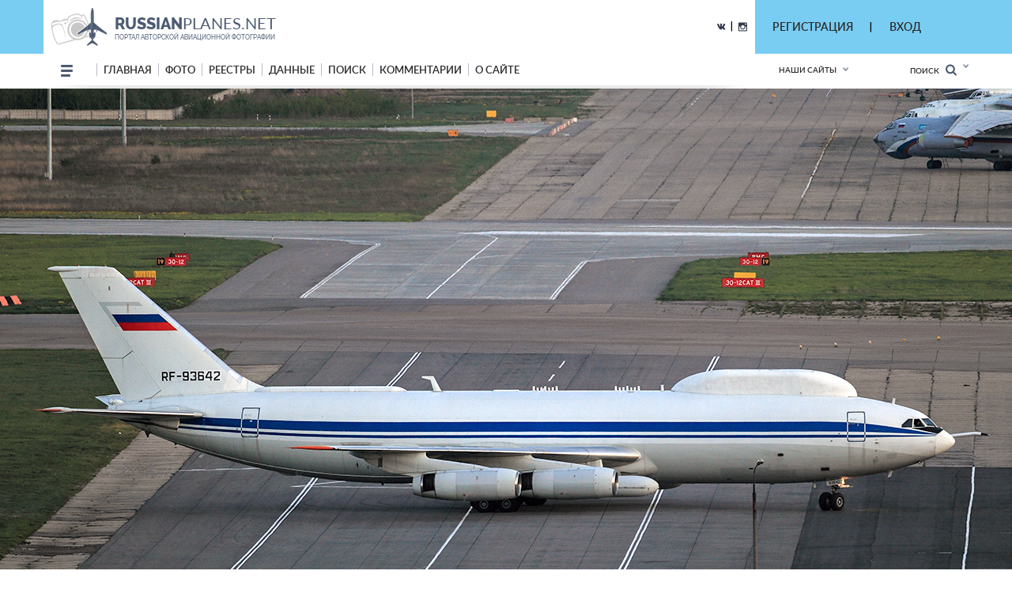

--- FILE ---
content_type: text/html; charset=utf-8
request_url: https://www.google.com/recaptcha/api2/anchor?ar=1&k=6LdtILEUAAAAACxJ0SCS80BmBN67j9H1tJfcXwdi&co=aHR0cHM6Ly9ydXNzaWFucGxhbmVzLm5ldDo0NDM.&hl=en&v=PoyoqOPhxBO7pBk68S4YbpHZ&size=invisible&anchor-ms=20000&execute-ms=30000&cb=60mm004qqw77
body_size: 48635
content:
<!DOCTYPE HTML><html dir="ltr" lang="en"><head><meta http-equiv="Content-Type" content="text/html; charset=UTF-8">
<meta http-equiv="X-UA-Compatible" content="IE=edge">
<title>reCAPTCHA</title>
<style type="text/css">
/* cyrillic-ext */
@font-face {
  font-family: 'Roboto';
  font-style: normal;
  font-weight: 400;
  font-stretch: 100%;
  src: url(//fonts.gstatic.com/s/roboto/v48/KFO7CnqEu92Fr1ME7kSn66aGLdTylUAMa3GUBHMdazTgWw.woff2) format('woff2');
  unicode-range: U+0460-052F, U+1C80-1C8A, U+20B4, U+2DE0-2DFF, U+A640-A69F, U+FE2E-FE2F;
}
/* cyrillic */
@font-face {
  font-family: 'Roboto';
  font-style: normal;
  font-weight: 400;
  font-stretch: 100%;
  src: url(//fonts.gstatic.com/s/roboto/v48/KFO7CnqEu92Fr1ME7kSn66aGLdTylUAMa3iUBHMdazTgWw.woff2) format('woff2');
  unicode-range: U+0301, U+0400-045F, U+0490-0491, U+04B0-04B1, U+2116;
}
/* greek-ext */
@font-face {
  font-family: 'Roboto';
  font-style: normal;
  font-weight: 400;
  font-stretch: 100%;
  src: url(//fonts.gstatic.com/s/roboto/v48/KFO7CnqEu92Fr1ME7kSn66aGLdTylUAMa3CUBHMdazTgWw.woff2) format('woff2');
  unicode-range: U+1F00-1FFF;
}
/* greek */
@font-face {
  font-family: 'Roboto';
  font-style: normal;
  font-weight: 400;
  font-stretch: 100%;
  src: url(//fonts.gstatic.com/s/roboto/v48/KFO7CnqEu92Fr1ME7kSn66aGLdTylUAMa3-UBHMdazTgWw.woff2) format('woff2');
  unicode-range: U+0370-0377, U+037A-037F, U+0384-038A, U+038C, U+038E-03A1, U+03A3-03FF;
}
/* math */
@font-face {
  font-family: 'Roboto';
  font-style: normal;
  font-weight: 400;
  font-stretch: 100%;
  src: url(//fonts.gstatic.com/s/roboto/v48/KFO7CnqEu92Fr1ME7kSn66aGLdTylUAMawCUBHMdazTgWw.woff2) format('woff2');
  unicode-range: U+0302-0303, U+0305, U+0307-0308, U+0310, U+0312, U+0315, U+031A, U+0326-0327, U+032C, U+032F-0330, U+0332-0333, U+0338, U+033A, U+0346, U+034D, U+0391-03A1, U+03A3-03A9, U+03B1-03C9, U+03D1, U+03D5-03D6, U+03F0-03F1, U+03F4-03F5, U+2016-2017, U+2034-2038, U+203C, U+2040, U+2043, U+2047, U+2050, U+2057, U+205F, U+2070-2071, U+2074-208E, U+2090-209C, U+20D0-20DC, U+20E1, U+20E5-20EF, U+2100-2112, U+2114-2115, U+2117-2121, U+2123-214F, U+2190, U+2192, U+2194-21AE, U+21B0-21E5, U+21F1-21F2, U+21F4-2211, U+2213-2214, U+2216-22FF, U+2308-230B, U+2310, U+2319, U+231C-2321, U+2336-237A, U+237C, U+2395, U+239B-23B7, U+23D0, U+23DC-23E1, U+2474-2475, U+25AF, U+25B3, U+25B7, U+25BD, U+25C1, U+25CA, U+25CC, U+25FB, U+266D-266F, U+27C0-27FF, U+2900-2AFF, U+2B0E-2B11, U+2B30-2B4C, U+2BFE, U+3030, U+FF5B, U+FF5D, U+1D400-1D7FF, U+1EE00-1EEFF;
}
/* symbols */
@font-face {
  font-family: 'Roboto';
  font-style: normal;
  font-weight: 400;
  font-stretch: 100%;
  src: url(//fonts.gstatic.com/s/roboto/v48/KFO7CnqEu92Fr1ME7kSn66aGLdTylUAMaxKUBHMdazTgWw.woff2) format('woff2');
  unicode-range: U+0001-000C, U+000E-001F, U+007F-009F, U+20DD-20E0, U+20E2-20E4, U+2150-218F, U+2190, U+2192, U+2194-2199, U+21AF, U+21E6-21F0, U+21F3, U+2218-2219, U+2299, U+22C4-22C6, U+2300-243F, U+2440-244A, U+2460-24FF, U+25A0-27BF, U+2800-28FF, U+2921-2922, U+2981, U+29BF, U+29EB, U+2B00-2BFF, U+4DC0-4DFF, U+FFF9-FFFB, U+10140-1018E, U+10190-1019C, U+101A0, U+101D0-101FD, U+102E0-102FB, U+10E60-10E7E, U+1D2C0-1D2D3, U+1D2E0-1D37F, U+1F000-1F0FF, U+1F100-1F1AD, U+1F1E6-1F1FF, U+1F30D-1F30F, U+1F315, U+1F31C, U+1F31E, U+1F320-1F32C, U+1F336, U+1F378, U+1F37D, U+1F382, U+1F393-1F39F, U+1F3A7-1F3A8, U+1F3AC-1F3AF, U+1F3C2, U+1F3C4-1F3C6, U+1F3CA-1F3CE, U+1F3D4-1F3E0, U+1F3ED, U+1F3F1-1F3F3, U+1F3F5-1F3F7, U+1F408, U+1F415, U+1F41F, U+1F426, U+1F43F, U+1F441-1F442, U+1F444, U+1F446-1F449, U+1F44C-1F44E, U+1F453, U+1F46A, U+1F47D, U+1F4A3, U+1F4B0, U+1F4B3, U+1F4B9, U+1F4BB, U+1F4BF, U+1F4C8-1F4CB, U+1F4D6, U+1F4DA, U+1F4DF, U+1F4E3-1F4E6, U+1F4EA-1F4ED, U+1F4F7, U+1F4F9-1F4FB, U+1F4FD-1F4FE, U+1F503, U+1F507-1F50B, U+1F50D, U+1F512-1F513, U+1F53E-1F54A, U+1F54F-1F5FA, U+1F610, U+1F650-1F67F, U+1F687, U+1F68D, U+1F691, U+1F694, U+1F698, U+1F6AD, U+1F6B2, U+1F6B9-1F6BA, U+1F6BC, U+1F6C6-1F6CF, U+1F6D3-1F6D7, U+1F6E0-1F6EA, U+1F6F0-1F6F3, U+1F6F7-1F6FC, U+1F700-1F7FF, U+1F800-1F80B, U+1F810-1F847, U+1F850-1F859, U+1F860-1F887, U+1F890-1F8AD, U+1F8B0-1F8BB, U+1F8C0-1F8C1, U+1F900-1F90B, U+1F93B, U+1F946, U+1F984, U+1F996, U+1F9E9, U+1FA00-1FA6F, U+1FA70-1FA7C, U+1FA80-1FA89, U+1FA8F-1FAC6, U+1FACE-1FADC, U+1FADF-1FAE9, U+1FAF0-1FAF8, U+1FB00-1FBFF;
}
/* vietnamese */
@font-face {
  font-family: 'Roboto';
  font-style: normal;
  font-weight: 400;
  font-stretch: 100%;
  src: url(//fonts.gstatic.com/s/roboto/v48/KFO7CnqEu92Fr1ME7kSn66aGLdTylUAMa3OUBHMdazTgWw.woff2) format('woff2');
  unicode-range: U+0102-0103, U+0110-0111, U+0128-0129, U+0168-0169, U+01A0-01A1, U+01AF-01B0, U+0300-0301, U+0303-0304, U+0308-0309, U+0323, U+0329, U+1EA0-1EF9, U+20AB;
}
/* latin-ext */
@font-face {
  font-family: 'Roboto';
  font-style: normal;
  font-weight: 400;
  font-stretch: 100%;
  src: url(//fonts.gstatic.com/s/roboto/v48/KFO7CnqEu92Fr1ME7kSn66aGLdTylUAMa3KUBHMdazTgWw.woff2) format('woff2');
  unicode-range: U+0100-02BA, U+02BD-02C5, U+02C7-02CC, U+02CE-02D7, U+02DD-02FF, U+0304, U+0308, U+0329, U+1D00-1DBF, U+1E00-1E9F, U+1EF2-1EFF, U+2020, U+20A0-20AB, U+20AD-20C0, U+2113, U+2C60-2C7F, U+A720-A7FF;
}
/* latin */
@font-face {
  font-family: 'Roboto';
  font-style: normal;
  font-weight: 400;
  font-stretch: 100%;
  src: url(//fonts.gstatic.com/s/roboto/v48/KFO7CnqEu92Fr1ME7kSn66aGLdTylUAMa3yUBHMdazQ.woff2) format('woff2');
  unicode-range: U+0000-00FF, U+0131, U+0152-0153, U+02BB-02BC, U+02C6, U+02DA, U+02DC, U+0304, U+0308, U+0329, U+2000-206F, U+20AC, U+2122, U+2191, U+2193, U+2212, U+2215, U+FEFF, U+FFFD;
}
/* cyrillic-ext */
@font-face {
  font-family: 'Roboto';
  font-style: normal;
  font-weight: 500;
  font-stretch: 100%;
  src: url(//fonts.gstatic.com/s/roboto/v48/KFO7CnqEu92Fr1ME7kSn66aGLdTylUAMa3GUBHMdazTgWw.woff2) format('woff2');
  unicode-range: U+0460-052F, U+1C80-1C8A, U+20B4, U+2DE0-2DFF, U+A640-A69F, U+FE2E-FE2F;
}
/* cyrillic */
@font-face {
  font-family: 'Roboto';
  font-style: normal;
  font-weight: 500;
  font-stretch: 100%;
  src: url(//fonts.gstatic.com/s/roboto/v48/KFO7CnqEu92Fr1ME7kSn66aGLdTylUAMa3iUBHMdazTgWw.woff2) format('woff2');
  unicode-range: U+0301, U+0400-045F, U+0490-0491, U+04B0-04B1, U+2116;
}
/* greek-ext */
@font-face {
  font-family: 'Roboto';
  font-style: normal;
  font-weight: 500;
  font-stretch: 100%;
  src: url(//fonts.gstatic.com/s/roboto/v48/KFO7CnqEu92Fr1ME7kSn66aGLdTylUAMa3CUBHMdazTgWw.woff2) format('woff2');
  unicode-range: U+1F00-1FFF;
}
/* greek */
@font-face {
  font-family: 'Roboto';
  font-style: normal;
  font-weight: 500;
  font-stretch: 100%;
  src: url(//fonts.gstatic.com/s/roboto/v48/KFO7CnqEu92Fr1ME7kSn66aGLdTylUAMa3-UBHMdazTgWw.woff2) format('woff2');
  unicode-range: U+0370-0377, U+037A-037F, U+0384-038A, U+038C, U+038E-03A1, U+03A3-03FF;
}
/* math */
@font-face {
  font-family: 'Roboto';
  font-style: normal;
  font-weight: 500;
  font-stretch: 100%;
  src: url(//fonts.gstatic.com/s/roboto/v48/KFO7CnqEu92Fr1ME7kSn66aGLdTylUAMawCUBHMdazTgWw.woff2) format('woff2');
  unicode-range: U+0302-0303, U+0305, U+0307-0308, U+0310, U+0312, U+0315, U+031A, U+0326-0327, U+032C, U+032F-0330, U+0332-0333, U+0338, U+033A, U+0346, U+034D, U+0391-03A1, U+03A3-03A9, U+03B1-03C9, U+03D1, U+03D5-03D6, U+03F0-03F1, U+03F4-03F5, U+2016-2017, U+2034-2038, U+203C, U+2040, U+2043, U+2047, U+2050, U+2057, U+205F, U+2070-2071, U+2074-208E, U+2090-209C, U+20D0-20DC, U+20E1, U+20E5-20EF, U+2100-2112, U+2114-2115, U+2117-2121, U+2123-214F, U+2190, U+2192, U+2194-21AE, U+21B0-21E5, U+21F1-21F2, U+21F4-2211, U+2213-2214, U+2216-22FF, U+2308-230B, U+2310, U+2319, U+231C-2321, U+2336-237A, U+237C, U+2395, U+239B-23B7, U+23D0, U+23DC-23E1, U+2474-2475, U+25AF, U+25B3, U+25B7, U+25BD, U+25C1, U+25CA, U+25CC, U+25FB, U+266D-266F, U+27C0-27FF, U+2900-2AFF, U+2B0E-2B11, U+2B30-2B4C, U+2BFE, U+3030, U+FF5B, U+FF5D, U+1D400-1D7FF, U+1EE00-1EEFF;
}
/* symbols */
@font-face {
  font-family: 'Roboto';
  font-style: normal;
  font-weight: 500;
  font-stretch: 100%;
  src: url(//fonts.gstatic.com/s/roboto/v48/KFO7CnqEu92Fr1ME7kSn66aGLdTylUAMaxKUBHMdazTgWw.woff2) format('woff2');
  unicode-range: U+0001-000C, U+000E-001F, U+007F-009F, U+20DD-20E0, U+20E2-20E4, U+2150-218F, U+2190, U+2192, U+2194-2199, U+21AF, U+21E6-21F0, U+21F3, U+2218-2219, U+2299, U+22C4-22C6, U+2300-243F, U+2440-244A, U+2460-24FF, U+25A0-27BF, U+2800-28FF, U+2921-2922, U+2981, U+29BF, U+29EB, U+2B00-2BFF, U+4DC0-4DFF, U+FFF9-FFFB, U+10140-1018E, U+10190-1019C, U+101A0, U+101D0-101FD, U+102E0-102FB, U+10E60-10E7E, U+1D2C0-1D2D3, U+1D2E0-1D37F, U+1F000-1F0FF, U+1F100-1F1AD, U+1F1E6-1F1FF, U+1F30D-1F30F, U+1F315, U+1F31C, U+1F31E, U+1F320-1F32C, U+1F336, U+1F378, U+1F37D, U+1F382, U+1F393-1F39F, U+1F3A7-1F3A8, U+1F3AC-1F3AF, U+1F3C2, U+1F3C4-1F3C6, U+1F3CA-1F3CE, U+1F3D4-1F3E0, U+1F3ED, U+1F3F1-1F3F3, U+1F3F5-1F3F7, U+1F408, U+1F415, U+1F41F, U+1F426, U+1F43F, U+1F441-1F442, U+1F444, U+1F446-1F449, U+1F44C-1F44E, U+1F453, U+1F46A, U+1F47D, U+1F4A3, U+1F4B0, U+1F4B3, U+1F4B9, U+1F4BB, U+1F4BF, U+1F4C8-1F4CB, U+1F4D6, U+1F4DA, U+1F4DF, U+1F4E3-1F4E6, U+1F4EA-1F4ED, U+1F4F7, U+1F4F9-1F4FB, U+1F4FD-1F4FE, U+1F503, U+1F507-1F50B, U+1F50D, U+1F512-1F513, U+1F53E-1F54A, U+1F54F-1F5FA, U+1F610, U+1F650-1F67F, U+1F687, U+1F68D, U+1F691, U+1F694, U+1F698, U+1F6AD, U+1F6B2, U+1F6B9-1F6BA, U+1F6BC, U+1F6C6-1F6CF, U+1F6D3-1F6D7, U+1F6E0-1F6EA, U+1F6F0-1F6F3, U+1F6F7-1F6FC, U+1F700-1F7FF, U+1F800-1F80B, U+1F810-1F847, U+1F850-1F859, U+1F860-1F887, U+1F890-1F8AD, U+1F8B0-1F8BB, U+1F8C0-1F8C1, U+1F900-1F90B, U+1F93B, U+1F946, U+1F984, U+1F996, U+1F9E9, U+1FA00-1FA6F, U+1FA70-1FA7C, U+1FA80-1FA89, U+1FA8F-1FAC6, U+1FACE-1FADC, U+1FADF-1FAE9, U+1FAF0-1FAF8, U+1FB00-1FBFF;
}
/* vietnamese */
@font-face {
  font-family: 'Roboto';
  font-style: normal;
  font-weight: 500;
  font-stretch: 100%;
  src: url(//fonts.gstatic.com/s/roboto/v48/KFO7CnqEu92Fr1ME7kSn66aGLdTylUAMa3OUBHMdazTgWw.woff2) format('woff2');
  unicode-range: U+0102-0103, U+0110-0111, U+0128-0129, U+0168-0169, U+01A0-01A1, U+01AF-01B0, U+0300-0301, U+0303-0304, U+0308-0309, U+0323, U+0329, U+1EA0-1EF9, U+20AB;
}
/* latin-ext */
@font-face {
  font-family: 'Roboto';
  font-style: normal;
  font-weight: 500;
  font-stretch: 100%;
  src: url(//fonts.gstatic.com/s/roboto/v48/KFO7CnqEu92Fr1ME7kSn66aGLdTylUAMa3KUBHMdazTgWw.woff2) format('woff2');
  unicode-range: U+0100-02BA, U+02BD-02C5, U+02C7-02CC, U+02CE-02D7, U+02DD-02FF, U+0304, U+0308, U+0329, U+1D00-1DBF, U+1E00-1E9F, U+1EF2-1EFF, U+2020, U+20A0-20AB, U+20AD-20C0, U+2113, U+2C60-2C7F, U+A720-A7FF;
}
/* latin */
@font-face {
  font-family: 'Roboto';
  font-style: normal;
  font-weight: 500;
  font-stretch: 100%;
  src: url(//fonts.gstatic.com/s/roboto/v48/KFO7CnqEu92Fr1ME7kSn66aGLdTylUAMa3yUBHMdazQ.woff2) format('woff2');
  unicode-range: U+0000-00FF, U+0131, U+0152-0153, U+02BB-02BC, U+02C6, U+02DA, U+02DC, U+0304, U+0308, U+0329, U+2000-206F, U+20AC, U+2122, U+2191, U+2193, U+2212, U+2215, U+FEFF, U+FFFD;
}
/* cyrillic-ext */
@font-face {
  font-family: 'Roboto';
  font-style: normal;
  font-weight: 900;
  font-stretch: 100%;
  src: url(//fonts.gstatic.com/s/roboto/v48/KFO7CnqEu92Fr1ME7kSn66aGLdTylUAMa3GUBHMdazTgWw.woff2) format('woff2');
  unicode-range: U+0460-052F, U+1C80-1C8A, U+20B4, U+2DE0-2DFF, U+A640-A69F, U+FE2E-FE2F;
}
/* cyrillic */
@font-face {
  font-family: 'Roboto';
  font-style: normal;
  font-weight: 900;
  font-stretch: 100%;
  src: url(//fonts.gstatic.com/s/roboto/v48/KFO7CnqEu92Fr1ME7kSn66aGLdTylUAMa3iUBHMdazTgWw.woff2) format('woff2');
  unicode-range: U+0301, U+0400-045F, U+0490-0491, U+04B0-04B1, U+2116;
}
/* greek-ext */
@font-face {
  font-family: 'Roboto';
  font-style: normal;
  font-weight: 900;
  font-stretch: 100%;
  src: url(//fonts.gstatic.com/s/roboto/v48/KFO7CnqEu92Fr1ME7kSn66aGLdTylUAMa3CUBHMdazTgWw.woff2) format('woff2');
  unicode-range: U+1F00-1FFF;
}
/* greek */
@font-face {
  font-family: 'Roboto';
  font-style: normal;
  font-weight: 900;
  font-stretch: 100%;
  src: url(//fonts.gstatic.com/s/roboto/v48/KFO7CnqEu92Fr1ME7kSn66aGLdTylUAMa3-UBHMdazTgWw.woff2) format('woff2');
  unicode-range: U+0370-0377, U+037A-037F, U+0384-038A, U+038C, U+038E-03A1, U+03A3-03FF;
}
/* math */
@font-face {
  font-family: 'Roboto';
  font-style: normal;
  font-weight: 900;
  font-stretch: 100%;
  src: url(//fonts.gstatic.com/s/roboto/v48/KFO7CnqEu92Fr1ME7kSn66aGLdTylUAMawCUBHMdazTgWw.woff2) format('woff2');
  unicode-range: U+0302-0303, U+0305, U+0307-0308, U+0310, U+0312, U+0315, U+031A, U+0326-0327, U+032C, U+032F-0330, U+0332-0333, U+0338, U+033A, U+0346, U+034D, U+0391-03A1, U+03A3-03A9, U+03B1-03C9, U+03D1, U+03D5-03D6, U+03F0-03F1, U+03F4-03F5, U+2016-2017, U+2034-2038, U+203C, U+2040, U+2043, U+2047, U+2050, U+2057, U+205F, U+2070-2071, U+2074-208E, U+2090-209C, U+20D0-20DC, U+20E1, U+20E5-20EF, U+2100-2112, U+2114-2115, U+2117-2121, U+2123-214F, U+2190, U+2192, U+2194-21AE, U+21B0-21E5, U+21F1-21F2, U+21F4-2211, U+2213-2214, U+2216-22FF, U+2308-230B, U+2310, U+2319, U+231C-2321, U+2336-237A, U+237C, U+2395, U+239B-23B7, U+23D0, U+23DC-23E1, U+2474-2475, U+25AF, U+25B3, U+25B7, U+25BD, U+25C1, U+25CA, U+25CC, U+25FB, U+266D-266F, U+27C0-27FF, U+2900-2AFF, U+2B0E-2B11, U+2B30-2B4C, U+2BFE, U+3030, U+FF5B, U+FF5D, U+1D400-1D7FF, U+1EE00-1EEFF;
}
/* symbols */
@font-face {
  font-family: 'Roboto';
  font-style: normal;
  font-weight: 900;
  font-stretch: 100%;
  src: url(//fonts.gstatic.com/s/roboto/v48/KFO7CnqEu92Fr1ME7kSn66aGLdTylUAMaxKUBHMdazTgWw.woff2) format('woff2');
  unicode-range: U+0001-000C, U+000E-001F, U+007F-009F, U+20DD-20E0, U+20E2-20E4, U+2150-218F, U+2190, U+2192, U+2194-2199, U+21AF, U+21E6-21F0, U+21F3, U+2218-2219, U+2299, U+22C4-22C6, U+2300-243F, U+2440-244A, U+2460-24FF, U+25A0-27BF, U+2800-28FF, U+2921-2922, U+2981, U+29BF, U+29EB, U+2B00-2BFF, U+4DC0-4DFF, U+FFF9-FFFB, U+10140-1018E, U+10190-1019C, U+101A0, U+101D0-101FD, U+102E0-102FB, U+10E60-10E7E, U+1D2C0-1D2D3, U+1D2E0-1D37F, U+1F000-1F0FF, U+1F100-1F1AD, U+1F1E6-1F1FF, U+1F30D-1F30F, U+1F315, U+1F31C, U+1F31E, U+1F320-1F32C, U+1F336, U+1F378, U+1F37D, U+1F382, U+1F393-1F39F, U+1F3A7-1F3A8, U+1F3AC-1F3AF, U+1F3C2, U+1F3C4-1F3C6, U+1F3CA-1F3CE, U+1F3D4-1F3E0, U+1F3ED, U+1F3F1-1F3F3, U+1F3F5-1F3F7, U+1F408, U+1F415, U+1F41F, U+1F426, U+1F43F, U+1F441-1F442, U+1F444, U+1F446-1F449, U+1F44C-1F44E, U+1F453, U+1F46A, U+1F47D, U+1F4A3, U+1F4B0, U+1F4B3, U+1F4B9, U+1F4BB, U+1F4BF, U+1F4C8-1F4CB, U+1F4D6, U+1F4DA, U+1F4DF, U+1F4E3-1F4E6, U+1F4EA-1F4ED, U+1F4F7, U+1F4F9-1F4FB, U+1F4FD-1F4FE, U+1F503, U+1F507-1F50B, U+1F50D, U+1F512-1F513, U+1F53E-1F54A, U+1F54F-1F5FA, U+1F610, U+1F650-1F67F, U+1F687, U+1F68D, U+1F691, U+1F694, U+1F698, U+1F6AD, U+1F6B2, U+1F6B9-1F6BA, U+1F6BC, U+1F6C6-1F6CF, U+1F6D3-1F6D7, U+1F6E0-1F6EA, U+1F6F0-1F6F3, U+1F6F7-1F6FC, U+1F700-1F7FF, U+1F800-1F80B, U+1F810-1F847, U+1F850-1F859, U+1F860-1F887, U+1F890-1F8AD, U+1F8B0-1F8BB, U+1F8C0-1F8C1, U+1F900-1F90B, U+1F93B, U+1F946, U+1F984, U+1F996, U+1F9E9, U+1FA00-1FA6F, U+1FA70-1FA7C, U+1FA80-1FA89, U+1FA8F-1FAC6, U+1FACE-1FADC, U+1FADF-1FAE9, U+1FAF0-1FAF8, U+1FB00-1FBFF;
}
/* vietnamese */
@font-face {
  font-family: 'Roboto';
  font-style: normal;
  font-weight: 900;
  font-stretch: 100%;
  src: url(//fonts.gstatic.com/s/roboto/v48/KFO7CnqEu92Fr1ME7kSn66aGLdTylUAMa3OUBHMdazTgWw.woff2) format('woff2');
  unicode-range: U+0102-0103, U+0110-0111, U+0128-0129, U+0168-0169, U+01A0-01A1, U+01AF-01B0, U+0300-0301, U+0303-0304, U+0308-0309, U+0323, U+0329, U+1EA0-1EF9, U+20AB;
}
/* latin-ext */
@font-face {
  font-family: 'Roboto';
  font-style: normal;
  font-weight: 900;
  font-stretch: 100%;
  src: url(//fonts.gstatic.com/s/roboto/v48/KFO7CnqEu92Fr1ME7kSn66aGLdTylUAMa3KUBHMdazTgWw.woff2) format('woff2');
  unicode-range: U+0100-02BA, U+02BD-02C5, U+02C7-02CC, U+02CE-02D7, U+02DD-02FF, U+0304, U+0308, U+0329, U+1D00-1DBF, U+1E00-1E9F, U+1EF2-1EFF, U+2020, U+20A0-20AB, U+20AD-20C0, U+2113, U+2C60-2C7F, U+A720-A7FF;
}
/* latin */
@font-face {
  font-family: 'Roboto';
  font-style: normal;
  font-weight: 900;
  font-stretch: 100%;
  src: url(//fonts.gstatic.com/s/roboto/v48/KFO7CnqEu92Fr1ME7kSn66aGLdTylUAMa3yUBHMdazQ.woff2) format('woff2');
  unicode-range: U+0000-00FF, U+0131, U+0152-0153, U+02BB-02BC, U+02C6, U+02DA, U+02DC, U+0304, U+0308, U+0329, U+2000-206F, U+20AC, U+2122, U+2191, U+2193, U+2212, U+2215, U+FEFF, U+FFFD;
}

</style>
<link rel="stylesheet" type="text/css" href="https://www.gstatic.com/recaptcha/releases/PoyoqOPhxBO7pBk68S4YbpHZ/styles__ltr.css">
<script nonce="eryQ5Pk4y7_wQrEIQQfvvA" type="text/javascript">window['__recaptcha_api'] = 'https://www.google.com/recaptcha/api2/';</script>
<script type="text/javascript" src="https://www.gstatic.com/recaptcha/releases/PoyoqOPhxBO7pBk68S4YbpHZ/recaptcha__en.js" nonce="eryQ5Pk4y7_wQrEIQQfvvA">
      
    </script></head>
<body><div id="rc-anchor-alert" class="rc-anchor-alert"></div>
<input type="hidden" id="recaptcha-token" value="[base64]">
<script type="text/javascript" nonce="eryQ5Pk4y7_wQrEIQQfvvA">
      recaptcha.anchor.Main.init("[\x22ainput\x22,[\x22bgdata\x22,\x22\x22,\[base64]/[base64]/MjU1Ong/[base64]/[base64]/[base64]/[base64]/[base64]/[base64]/[base64]/[base64]/[base64]/[base64]/[base64]/[base64]/[base64]/[base64]/[base64]\\u003d\x22,\[base64]\\u003d\\u003d\x22,\x22LjrDnsOiw7QHwoTDhkASNW4/I8OKwpY3V8Kyw78gRkPCtMKTflbDhcO8w5hJw5vDv8KRw6pcQCg2w6fCtyVBw4VXSTk3w7HDgsKTw4/[base64]/wo7CmHdsw6fDpMKyITgewqzCgBbDqw/CoMO9wr/Cr1EVwr9ewrDCq8OJK8KZQ8OLdHZFOywVcsKEwpwWw44banAOUMOEFEUQLS7DoydzWsOoNB4qFsK2IUzCpW7CikMrw5Zvw5zCncO9w7l9wpXDszMtOANpwrXCqcOuw6LCgmnDly/DmsOuwrdLw5TCihxFwq7CiB/DvcKZw7bDjUw+woo1w7Nbw4zDglHDk1LDj1XDmsKZNRvDicKLwp3Dv2oDwowgLMK5woxfB8KMRMOdw6/CpMOyJSXDgsKBw5Vuw6B+w5TCrixbc0TDjcOCw7vCly11R8Ovwo3CjcKVQTHDoMOnw41WTMO8w6IjKsK5w7AeJsK9dA3CpsK8HsOXdVjDnmV4wqsnU2fClcK1wrXDkMO4wqfDkcO1bmsLwpzDn8K6wo0rRFzDosO2bmrDl8OGRUPDo8OCw5QtSMOdYcKtwoc/SX3DssKtw6PDmwfCicKSw57Cnm7DusKdwpkxXVRFHF4NwrXDq8OnWhjDpAEXVMOyw79Hw4cOw7dsB3fCl8OpJ0DCvMKCGcOzw6bDlCd8w6/Ck1N7wrZWwpHDnwfDvMOMwpVULMKiwp/DvcOtw4zCqMKxwr1lIxXDmyJIe8O4wozCp8Kow5bDmMKaw7jCssKbM8OKZXHCrMO0wqkdFVZRJsORMEnCssKAwoLCv8O0b8Kzwr7DtHHDgMKtwofDgEddw77CmMKrHsOqKMOGYXpuGMKJVyN/IDbCoWVVw4RELztUFcOYw7HDgW3Dq1DDlsO9CMO2dsOywrfCicKjwqnCgCQ0w6xaw44RUncrwpLDucK7A3ItWsO3wq5HUcKTwqfCsSDDpMKoC8KDTsKsTsKbb8Kbw4JHwoJTw5Efw4YEwq8beBXDnQfCrWBbw6Adw4AYLAPChMK1wpLCk8OWC2TDgS/[base64]/CoMOcfGRlw5HCicO/[base64]/CisOBDkZiCMK2w7zCnSnDq8OiNnh5wqHDqmDCnsOXwqLDicOpTAPDp8KGwobCjl7ClmUqw4rDn8Kywq4Xw7MPworCi8O+w6XDq2bCh8KxwofCji8mwqp5wqd1wpnDtMKbWcKYw7AtPsOwbMKwTjvCtMKJwqYvw4TCihvCpDc8RDjClgcXwrLDlgt/RxrChCLCk8OWR8KNwrMOYgDDu8O4K3QFwrfCpcO4w7jCpsKiY8OiwoYfPX/Dp8KOZUMRwqnCnEjCoMOgw4HDjTPCkDHClsKCS2lOKsOPwrAlCU3DgMKZwrAkRVvCvMKpTMOKWV0rT8KiLzpiEsO+Y8KWJQ0afcOOwr/DtMKTIsO7W1UvwqXDuGU6wofCuizDsMODw602IgDCqMKhTcOcJ8OKbMOMHjZDwo4tw63CsHnDjsOkHivCs8KUwo7CgcOvHcKuClYxFcKWw77DpwcnY1UNwofDlcO/OsOQAVx6A8OXwpXDncKTwo0cw5PDtsKyJiLDmEpWZzY/[base64]/[base64]/[base64]/wrfCvDzDh2IhwqDDtH3Duh3CiMKfw54aJcOyLsKYw47DuMKiLn4iw5fDmcOKBC05d8OfZDPDr2YEw6rDhX1dZMOwwp1SEmnDiHpuw4rCjMOLwpBcwoZJwq7DtcObwp5TTWHCrhskwrJTw5vCjMO/JsK3w7jDtMKdJTlvw4oLGsKAJATDtlt5aVvCmMKWS1/Dn8KBw73Dg3VNwpTCmcOtwoAfw7PCosOfw7/CjMKjbsOpZU5oEMKywp0LR2vDpMOjwozDrmbDp8OTw4XCscKISH5NawjClj3CmcKEQj3Diz7Djy3DtsOVw4RtwoZ2wrvCkcKEwoPCnMKBWn/DkMKgwpdfRiwYwpgqHMOZOcKXAMKlwopMwpfDtMOcwrhxZcKkwrnDmwgNwr7ClMOaesKewoo5ZsOebsKcHsOHTsOQw5zDrw7DqMKjB8K4WBnClwLDokpvwqFWw4XDllzCtXbCvcKzTMOoKz/DuMOkKsKccsO6DS7CpsO2wrbDslFvKcOcPsO/w5jDngPCjMO5w43Cj8KfG8KXw4vCusKzw6jDsRcQDcKlbsOGNgYWHMO5QzzDszPDisKHXsK2RMK2wqvCo8KhOwrDjsK+wqrCsCRFw67DrH8xTsOtWiBaw4zDhgvDp8KPw7DCpcO5wrQbKMOAwo3ClcKmDcO/[base64]/CqwvCs2oBB3rDscK9wr0iwq3CmVnCl8KEwqVSw4Z0GinCoAhpwofCosKlE8KiwqZFw5dQPsObfmoNw6jDg13DjcOFw5R2cUobJV7ClGfCnBQ9wovDoibCjcOUYVnDmcK/VXjCocKdEFZrwrzDvsKRwo/DvcOiLHUuTcODw6QPMhNew6YkYMK3UMKjw75eZsKoIjEgRsOjBMKiwobDo8Ojw55zWMOLPUrCvsO7K0XCicO6w7jDsVfCqsOuB251LMOMw5PDr00ww4/DssO6SsKjw7JqDsKJZXTCvsOowpXCljzClDQuwp8jTXp8wq7CoytKw4kbw73CicKtw4vDi8OnQUQiw5Jkw6VZQcO/PE/ChALCji5ow4rClsKZL8KDe3Nrwql6wp3Cu1ExQBEOCXJRwrzCq8K4PMKQwoDCs8KGMisaLz1lJnnDnSPDjcOaa1XCr8O7CsKKaMOiw5smw7IUwqvCnmM+KsOPwqB0TsOSw6TDgMOwT8KyBx3CpcKPLi/CssOvR8OkwpPDkRvCo8Otwo7ClU/DgjTDuHfDlzN0w6kow5RnR8K7woZuayR8w77ClRbDjsKWOMO0NCvCvMKhwrPCqUcYwqY0W8Oew7Mow7kFL8KqecOrwpRWBWIFIsKDwoNESMKvw4XCiMOcAsKRMMOiwr/Dr0IEMVUIw68haELChATDnmMJwpTDox0JSMKGw7XDucOPwrBBw4HCv1FWP8K1ccK4wrNRwqjDvMOAwoLCkMK5w6PDqcKubGjDiVtTScKiM0NUb8OsOsKQw7fDvsK2MDnCiF3CgCfCpi4UwpJFwopAE8OEw6bCsHkFZQF/w4ciYwNNwq3Dm2Rtwq96w4N7wogpIcOIYC8owpnDh2/Cu8O4wozCjMOKwotEASvCr0Y+wrLDpcO1woocwoMAwpPDpzvDh03CoMKkYMKnwpA5ZABRfcKjOMKKdn80I2VyUcO0OMOZT8ONw6NQJz9QwrrDtMOHe8OsQsK/wojCrMOgw7TClm7Ci1YwdMO/R8KAGcOnBMOzWMKfw6cUwpd7wrjDnsOiSCZsQcO6w7bDoU/CuENnYsOsPj8gVWjDu2FELVXDmX3DusKKw4jDlEVcwqvCjXshemhpUsOxwqI2w656w6BADzfCtH4LwrJfI2HChA3Drj3CtsO9w7zCt3xyRcOGwrTDisObLV0JF35kwpI5RsO+wpjCsVp8wotZQzw8w4B/w6rCqBQERBdYw4VAfMOrF8KIwpzDoMK6w7h7w4DCvQDDo8KmwqkxCcKKwoVVw4x1Pnd3w7EPb8KsRj/DtsOhDsKKfMKqKMOUE8OYczvCgMOMFMOow7kbeT9swpPDnGvDtCbDjcOsQSbCsUcCwqF/[base64]/wo9UwofCmMKkAWLClcKtfE5zwqlZYCTDi33ChwPDvFvDqjVsw648woxlw4Z7w49qw5/DqsOGaMKCWMKuwqXDnMOkwqxXT8OWVCDCk8Kew7LCncKNwp00GW/CjhzCmsOhNwUvw47DhcKEPzrCi3bCthkWw6/Cj8O8OyZKThw1w4J8wrvCoWMlw6pALMOMwpVkw6cfw5PCvx9Mw7pDwoDDilJQKsKtPMOsDmfDjmkHVcOhwppIwp/CnBRswpJNwrQYa8K2w6lkwovDoMKJwoUXRFbClXXCq8OXRxXCr8OaIlHDjMKHw6EuIl0JYxVEw7oSYcKSBWZEIGcaOsKOGsK1w6c/YCfDgFo5w44+w45iw6jCllzChsOnUXtkBMK6NUBTOFHDhVR2I8KZw6ssU8OoY0/CqjItKy3DksO1w5HDmcKzw4DDkVjCjMKeHxzChMORw6fDncKtw59CPFIbw6hnf8KewpM/w6IzKcKQEzDDosKmw4PDgcOVwoPDmQt/w6B4P8O9w6rDuivDtMKpCMO1w4Bbw4wiw41+wrVfQnXDkUYaw5wQT8OWw4xcYMKtRMOnGyxJw7zDjw/CkXnDhUrDsUjClmLDuGQoDyDChGzCs1QeY8KrwqERwoxfwr4TwrNyw7RlfsOYKj/DklZ3AsKfw6YNbgpAw7JWM8K3w7R4w4zCs8O5wpNFDsKWwoQlE8OHwo/Dt8Kew6TChjZpwrnClm1hHsK5DcOyX8Kew7AfwrR6w6MieR3Dv8O+NV/[base64]/wpzCgMKgw6HCo8KZXQYdwpHCgytVUcKTw4nCuhg/ECnDhcKRwpw2w47Do0dmLMKqwr/CgxnDuRBWwrjCmcK8w7zChcO7wrhCJsObJXsECsKYaXgTaT9fw6HDtT1Cwq9TwqBSw4/DgA54wqvCpxYYwppswp1RRD7DkcKNwqZtw7d6PQVcw4B7w6nCnsKfCgVFCFXCkkbDksKBw6XDrDsPwplHw5HDkGrDrsKAw7zDhHUxw6Ejw5kBWMO/wrLDlAbCrXYKYCVmwprCnybDkAXCuQlrwo3CrSjCv2ccw7Q9w4vDpBnCtMKgUsOQw4jDi8Oiw7IJLQZ5w79LDMKqwrjCgkHCt8OawrZLw6bCm8Ksw6vDuhR6wpHClTpXZcKKLDxtw6DDgcOFw6XCiBVnb8K/[base64]/CiREnYjh2wp/DuHIHS03Dt8K/KC/CjcOIwoh7E0vCiAHDo8O5w5BAw4LDqMOtYgnDpcOjw7gVLcK9woXDq8KlGjE4S3zCgy4swqxQfMKgIsOqw70Mwr4Twr/CvcOXIMOuw51Ew5jDjsO6wpQmwpjCjGnDssKSOFdDw7LCsG8edcKfOMOww5jCj8OYw7vDrWHCkcKeUUUMw6/DlmzCiWHDnl3Ds8KtwrkqwpnCo8O1wq99fzBRJsOtTm8rw53Cq14zWEZPfMOWBMOowpnDoXE1w5vDkU99wrvDmsKQwqBlwpfCnlLCqUjDqsKBUcKCCsOrw5Quw6FswoHCu8KkbU5hKhjCm8KTwoNHw5vCrF8Ww7d/bcKQwoTCnMOVO8KZwqrCkMKpw7NLwotyJg5Jwrc3G1PCsWrDlcORPHPCqBXDiAEaNcKswp/DsHszwoTCkcKwEmdxw7/DjsOkUsKjFgTDki3CnCgMwqFOfjvCqcOTw6YrIE7DtRTDksOUFXvCsMKOTDwtBMKpPkM7wpHDusKHR3VMwoVpaDs8w58cPQTDp8KLwposNcOCw5jClcORPwbCl8Okw6bDrA3DtMO7w7YTw6o9OlvCucKzPsOmXW7CocKNF1/ClcOlwoIpVQAuwrQoCUJOd8O/wqdswovCqcKEw5llUjHCo2gEwqh0w7cOw6klwrALw5XCjMO5w4NIU8OcDD3DpMOswrN1woDDgW/DosOPw7g8DVRnw6XDoMKYw4ZhITZ3w5fCgWbCsMOpf8KLw6TCqgFkwoh5w50CwqnCtcKiw5d3RXHDojrDjzvCu8KFCcKFwqc/wr7Dh8KOfFjCtkHCoDDClUzCpcK5VMODL8OibU3Cv8O+w4PCucOLDcKaw5XDiMK6ScKtPsKVH8Ogw71QScOGTcOEw63CisKawr0pwpJFwqQuw5ofw7PDqcKcw5fCicKnHi01Zj5vbGpWwqIAw6/[base64]/wpjDmsOpYUQyQsOJGFhhcSkvecK9UMOuJMKwQMKDwoMNw61fwpVLw7g2w5BrO0w4GmImwpksfQHCssK+wrZ7wqfChi3DlyXDvcKbw4nCim7Dj8OoYsOAwq0iwofClSAcBCViI8Keb10YS8OJXsK9WgPCgRjDt8KhIk9pwoYNw5NMwrbDncORYnoKZcKWw4DCsw/Dk3jCucKMwobCm2RZdBIswrNQw5XCsWfDrnbDsgxWw7fCtHnDrlfCnTrDosOiw44twrtfFUvDtMKpwoxEw6oKOMKSw4/DkcOHwp3CoyB6wpzCl8KuJsO5w6nDssOYw5Bjw73Cn8O2w4xMwq/[base64]/[base64]/JyHCrTTCrMOMPsKLw7bCsyJiwqpTOMKZKsOFwr1zXMKrWcKZIzd/[base64]/SMO+ZMKqwq5WY8OPNlohXMKywrLCpMObwpXCl8KYw4DDn8OnRBpcLxLCg8OPCzNrTjxnQ2xwwovCjsKPD1fCvsO/NUHConVywpcmw5nCo8KRw5N4KcK8wqYtTUfCtcOLw6d3GzfDuX59w4jCm8ORw6nCmTPCinPDu8K6w48Bw6klZSsFw6vCuVbCpcK5wr0SwpPCmsOvYMOKwqlWwoRtwrLDsVfDtcOsKlzDpsKKw5TDv8OpX8Kyw6FJwrocaXcxKwlXJmTDhVpWwqEDw67DpcKIw4/[base64]/Kh3Cq38tw5bClMKCTTDCgcOGwq/DtlHCpcOHWMO3Y8O2QMK8w6PCjMOjYMOkwpZgw7ZsOcOyw4Jpw7MNJXBFwqcvw7XDsMKLwodxwrLChcO3wolnw4bDjyLDhMKIwpzDjWYEfsKrw7jDigFVw4J/KsOGw7cUH8KYDDNUw7cZZ8O8Exgew4oEw6d2wqVubSABFRjDv8OVWwzClBsnw6nDl8KLw7DDikPDlEnCg8K8wpMkw7rCn2NUNMK8w4EawobDiBnDthvClcOqw4zChEjCnMOdwr/[base64]/bMKMw4bChWvDpyQ8HhPCrRJow5nCvMOVendkw69Pwp5rwp3Dj8KNwqo3wpIAw7DDjsO+L8Kvb8O/EMOvwrHChcK2w6Y0R8OKAEJ7w7bDtsKlRQFvWXFlf1JEw7TClw0fEAM3FG3DhXTDvCDCr2s7w7LDvnEgw6jCiznCv8O7w6IVWRRgF8KMeBrDocKYwrduQVfCgSsow7jDgsO+Q8O/a3fDgBNIwqQBwqIfccOoB8O1wrjCt8KUwoQhPSRGLUbDkALCvD7DicOawoYvQsO5w5vDk3M7YGPDmG3Cm8KDwqTDqG8Sw7vCi8OLY8OFLl49w4fCjmUKw75tUsKfwqnCoG7Cv8KXwqJDOsOiw7LDhQ/[base64]/wr9/[base64]/[base64]/DvDPChsOBwqd1w5DDgxPDpsOJf8Orw7bCm8Kjw5F5w4caw5/DvcOEwoVmw79sw6zCgMKGIcOARcKsSVkxDcO/[base64]/Dum1Tw5k2GMKYR8O0QxA7QsKnwoPDjsKWZF84ZRxiwrnDvibDqHLDl8OqNjM7DMKcLMKswpBdcMOhw4rCvnrDii/DlW3CqU0DwoJ6RgBqwqbCtcKbUjDDmcO9w6bCk2ZcwpcGw7XCmRTCmcK9VsKUwqzDjMKQw5bCnnjDn8OhwppuHgzDp8KAwpjDnS1fw4sVFzbDrBxBU8Okw7fDiFp8w6RFJ1TDscO5c31OdnQAw5XCucOSWkzDiX5nwr8Cw6rCj8OPacKJN8KGw4sJw60KHcO9wq/Dt8KKUA3CgVvDkkIKwo7ClGNfU8K5YBp4BRRAwqnCs8KHJ0pqByLCssKXw5cNw5/CgcO6IMOySMK2w6rCoQBbBWTDhyAswowaw7DDt8Oicxp/[base64]/woQTwrluw67CtRrDpcKHw4pPwpZ6w79XwostH8K7C2rDlcO9wqvDvsOFOsKewqDDr0QkScOLf1nDmnl4ecKHeMOmw6V4Z3NQwqsawoXCkMK5Hn7DrsOAJcO8BMO2w5nCvTBXe8K5wrNwMl7CrGnDvSjCrsK+wo1KWUXCqMKTw6/DqCJPIcOXwqjDtcOGX23Du8KSwrtkPzJjw4M7w4fDv8O8C8KSw4zCs8Khw7Eiw5J8w6Y+w4LCmsO0UsOoQgfCjsKwfBd+M0rDowRHYA/CksKgcMKqwqwxw5law5JTw7HDtsKgwrh8w6LCrsKdw5Fow7fDlcOewpg7H8OMK8OlesOJDWN1BQfDlsORBsKSw7LDjcKzw4PClWdvwq3CtlsRKUbCjnjDgBTClMKCWzbCpsK7Cyk5w5fCi8KKwrtVSMOOw5Z/w58Owo0LDipCM8KqwpB1wq/CinvDi8KkAgLChhbDk8KRwrQaYQxEEwPCocOZVcK5M8OrbMKfw4FCwojCscO1KMOwwrZ+PsOvRG7DpDFqwrLCk8O4wpoow6LChcK4wqE3RcKAQcK6FcKmacOMKCvDti5sw5J/wozDoQ5+wrnCs8KIwrzDnBAXT8Okw7lFf0sJwopuwrhoNcK0RMKIw43DlRg2WcODOmDCiUQ5w4ZeelrDoMKHw7Yvwq/CmsKXDloIwosCdxwpwoBcO8OGwoZqdMOSwq7CqkA2wpDDrsO6w65heA5QJsOHVwZ+wp90P8KNw5bCusKtw5Ewwq7Di09CwpFMwrUKdxoqFcOeMUvDiALCncO5w5sgw7lLw7BCYFZUHMKnDhzCssKrS8OzPwd5UizDjFkcwrPDglVxLsKzw7Jdw7pTwpo6wqF+WX8/M8KkcMK6w6Nmwoggw7/DicKaTcKxwoFudw1KUsKpwptRMDoQMxYUwpLDp8O3TMKpP8OnTSvChQzDpsObC8K7akVjw5vDnsOIacOGwqwLasKVGH7ClcOvwoDCg0HCoGtow5/CtcKNw5N/RQ5zP8KufjLCsETDh0IHwpnCkMOyw5bCrFvDmxR/eytNRcOSwr54EMKcw5AEwpcOL8KFwqHCksOpw485w4/DmyZiD1HCjcOLw50bfcK9w7rDlsKjw7bCn1ATwrFhYg0GRWguw69pw5NHwoVCacKNSMK7w7nDgWZvH8Olw73Do8O3BFd5w5PCmWPCsUDDlTzDpMKXICceHsOuYMKww55Fw4zClirClcOFw6nCnsO/w7wTcUxmf8OVcjjCksOrAw0Lw4JGwojDhcOYw4fCucO1woPCmy91wqvCksKRwpFAwpXDmwBQwpPDl8Krw6hww4sIKcK1IMOPw4fDpGtWen9Swr7DnMKfwpnCkl/DnG7DojbCkF7CglLDr1sbwp4vXzvCjcKsw4fCk8K8wrVqGhXCvcOFw4nDnW1SJMOIw6XCkz5Swp96AE4Cw5wqDkTDr1EKwqUjAlBVwoPCokYVwpZHD8KTeh/Dr1vCs8OSw6PDuMK4acK/wrMewrjCrcKawrZ5LcOEwr/[base64]/DpcKFwq7DnV88eMKFwoHDhHvDqcOtw5gXwohTwpXCjMOUw7bCiy1kw6hCw4VTw5jCuyrDnnx0HHtAScKwwqIWH8O7w5TDj2/[base64]/w7/Cp2XCqnLDtsKJw5PDuTJqw47DoQdcJMOewrbCtxbCgyQtw7/[base64]/CiBPDusKCAMKswrvDuiTCqToof8OFMH9zJcOLwqJsw4Abw5HCkcOSHHVyw7TCjHTDvsKDUmRnw5XCgWHChsORwrnCqG/CoSJkBGLDhDErOsKfwqDDiTHDocOkOAjCqx1rD0tZWsKGeXrDq8O/wpI1wrUcwr9CJsK/woLDssOywobCpFjDgmsmOsKcEMOWEmPCqcO+f2IPScOyUGdtQBXDrsODw6zDp3/Dn8OWw6cgwoFFw6MOwosqfmvChcOZG8KZEMO/[base64]/[base64]/[base64]/Dh8O+wpxzwqzDnCAXwrxHwqfDox3DkyQ/woTDmwDDncK6WhIEeyvCv8KpesOPwqQjb8KSwq3CvGvCkMKnG8OIMz7DllQDwpbCuinCtgYqY8KywrPDsjfClMOZC8KmWFQ2UcOuw6YDICTDg3nCt3R/Z8OzTMK9wr/DmA7Dj8OHXA3DowLCgmMYJMKHwozDhVvCnlLCtUTDohbDuUjCjjBuKzrCh8KmI8O2wrXCm8OjFScdwrXCisOgwqoxUkgdKMK7wrhqNMOkw6pjw6rDqMKFPHYZwpHDoiccw4jDlkZTwq8VwoF5V1HCg8O3w5TCk8KSaw/CrH7ChcKzIMKvwqVlBTLDrXPDgxUHPcOqwrRRUsKaaADDgQ3CqgB5w7pVHDbDi8KpwpAZwqXDhR3Dm0dyKyl/[base64]/SMOOZMKXccOXDcKowrIfRcO+UC18w7TDhTszw6oAw5/DjxzDkMOpDcOUBBvDlMKdwp7DoVNcw7IXaQc7w6AzcMKbHMOqw7JmfABTwqVkMwfChWNvd8O/exY2fMKRw6zCsCxnScKPccKjZsOKKTPDqXrDlcO8wqnCgcOwwo3DlsOlDcKvwocYQsKNw7ctwrXCp3UbwoZCw67DjiDDggQsF8OmIcOmdB9PwqMHP8KGNMKjVSFoFFLDqwTDrmTCkQzDm8OIb8OTw5fDilRgw5wdccOVKiPCq8KTw4MBZQh0w6A2wptyasORw5YOd3/CiiIowoAywrNlCzwEw6PDlsKRQkvChnrCl8KAYsOiDsKXBlVtXsK9wpHCjMKpwrs1GMOBw5xnNBslYTvDk8KDwoVlwo8Rb8KSw6IbVEFSC1rDlEgow5PClcKfw67CrV9zw4YiRhDCn8KjJXlyw6jCt8KuD3t8NH/Cr8Oew4Uow6nDv8KmC2A5wrVEV8KxCMK6WTTDsioRw5Ntw7bDvcKnKsOBWTpIw7bCt3xxw7HDvsOjwqTCg31vQSjCi8Kww6RLIlNKFcKhFSVtw6p9wqg2QBfDjsOlBMK9wohgw6xWwpNiw49uw40RwrTCjk/CiE0YMsO2GSEGb8OgEcOANlLCv281c2VXFlk+VsKzw45iw4Fdw4LDr8OBHcKNHsOew7zCmMO/UkLDq8KRw4XDl10Uw5tvwrzCvsKuMMOzF8OWH1ViwrN0CMOUEC5EwqvDiUXCqX04wqs5KSHDl8KYIlZhBRbDsMOJwpguAMKtw4jCisO3w5LDjTsrQWTCjsKAwoLDnw4Dw5PDiMORwrYRwrvDmsKPwrDCgcKyawhtwo/Dh1fCoVgzwqXCn8Kfwrk/NMKAw6hSJ8KYwoA/[base64]/DgTPDnMK3dhlkwqNZf1A4wq/DhCkXND/CvcK8ScKPOE7DpsOpTsOwUcOkSlXDpxnCk8O9Z3APRsO4VcKzwo/DoFnDjWM5wo7DqsOGIMOdw6nCjwTDjsORw6HCs8K8MMOzw7bDtB4Rwrd1F8KVwpTDpWFjPmjDrAAQw6jCosKJIcOjw7zDvMONNMKUw5goScOwb8KmHMKyGnc1wpBkwrB5wrdTwpjDu09MwqpWd0vCrGkQwq7Dt8OLEQw/YCFPRTDDpMOdwrXCuBZVw64kGQwuFER9w64GCkM5HWIKEg3CrzNCw7HCty/CusKsw6rCo2NGKmAQwrXDq1rCjsO0w65hw5xNw7jDkcKRw4MQWBvCn8KywoAlwoRFwo/Cn8K8w4rDpkFIRT5fw5R5MncjcHHDpcK8wpd+TE5AXRQqwrvCsBPDsT3Dl23CliHDp8KfeBgzw5vDjCNSw5LClcOmKGjDtsOBWcOswpVlH8Ovw5lTCkPDtS/DuFTDsmhhwqNxw4ktYMKVw4Qsw4tXEDEFw5jCji/Cn10Tw7lUZhXDn8KLYAImwrVoe8KOUMKkwqXDjsKXdW1SwpwSwp0CVMOfwpMSfMK5w6hfdsKqwoxGZ8OQwrQlAcOxU8OZB8K/T8OyaMOKEXDCusKuw4tSwqTDph/CimXDicKmw5dKYnEnPgXCmsOJwoDDtT/CiMK/ZMOAETMbcsKEwoRWO8O5wpIkXcO1woJZD8OfNMKowpEgC8KsKsOPwpXChnZ6w7YHUmfDpm/[base64]/Cn8OsCgbCgBvChRLCvcO+ZwXCisOAw5zDvmXChsOuwp7DqElVw4LCh8OIICpnwpocw4MDHzvDvUBJHcOkwqNuwr/DjBYvwqt0YMKLbMKpwr/Di8K9wr7Cu2kIwqlIwrnCrMOvwpnDsT7Dk8O7NcKkwqLCvTRLK1QkJgfCk8O0wqplw5xBwo46L8KzG8KpwojDv1XClQcEw71UDkLDoMKLwq5beXxwPsKPwqlLcsOVVxJBw7YDw55nFS/DmcOUw7/[base64]/B8O1A8OfBMO4woHCtzIhw7XCkMKWcMK3wrdQLMOXVANIBmoVwpREwpAHZ8O9OAXDsx4vd8OHwrnDm8OQw6opXxTChsOVZmR2BMKawpfCscKvw7zDoMOIw5XDscOEwqTCkFFyMMK0wpYvfXgmw6XDqCLDvsOCw6/DkMOOZMOtwpLCmMKTwoHCowBHwqUPSMOfwrVawrdGw4TDnMOwDFfCoUfCnSZ8wqwON8OtwpbDrMO6U8OBw47CnMK8w79MVA3DpMK4w5HClMODe1fDgHNwwpTDhg4kw5vCpFrClH5TUHR8B8OQEB1Cf0nDhULCssO2w6rCpcO+E0PCu0/CulceYSrDiMO8w6hHw7d1wrZuwohaaBnDjlrDs8OEYcO/[base64]/[base64]/HcOzw7HCiUxSEGjCmz/[base64]/w6U5w7k1wr/DqsK+EMObE8O5wqYvwozCpEPCsMOdOGd1ccOBFMKHaFZYd17ChMOjYsO5wrkKF8OEw7hFwqVPw790OsKgw7nCosONwqwlBMKmWsKucSTDi8KMwo3DvMKmw6LCuUxkW8OgwpLCuS4xw4jDqcKXKMO/w6XCm8OXW3BVw6bCsjwVwr3Dl8KbUkw7V8OWSTjDhsO+wpbDqyxcFMK6PGPDtcKbWwYAbsOJfjkWw5XDunxLw6cwLDfDtMKcwpDDkcO7wrnDgcOTesOYw6XClcONEcOaw6fDlcOdw6bDt3JLIMOgwrHCosONwoNyTAkpfcKMw7PCiyAsw6FFw5bCqxZ1woHCgD/CosKGwqTDiMOZwpLDisKbYcOzfsKMYMKfw6tKwrpvw6pEw7zClMOcw7opesKxc0zCszjCiTrDtMKFwrrCrHnCpcKnVDtsfBrCgT/DqsOQHcKlXVfCv8K4GVAHWMOMW1PCs8KRGsOBw6wFQ1wBwr/[base64]/[base64]/Dg8KHIGnDo3TDti7DhgQ1esO/BMKFfMO3w6JJw5EPwpLDr8KVwovCvxTChcOBwoMWw4vDpFLDgU5lZA4+OCXCmsOTwqA+WsO3woZNw7MCwrggKcOnw6DCrcO0KhxaIsOCwrYPw4nDiQRPKMOTaErCs8OAFsKKUcOYw4pPw6xWB8KFYMKbTMO9wpzDu8Oww7/DncOIATPDkcOowrUtwp3Dv3ZSwr8jwqnDoEILw5fCpzlgworDm8OOEiR+RcK2w5I/JmPCt1fDhsOYwo4CwpTCnnPDqsKRw6YlUiswwqEvw4jCgcOmXMKtwobDgMK7w7N+w77CrcObwpE2DsKiwrYpw5XCiQ8vMgNcw7vDg2Vjw5LCtsKgIsOnwpRYTsO2U8OhwrQtw6XDucOEworDpx/Dly/Dmy3DuiHCmsOdS2rCrMOcw71FdVfDnAvCrTvDhT/Ck14Dwo7CvMOiBnQiw5I4w7PCkMKVwqZnDMK4ScKiw4QFwodjWcK4w6fCscOJw4NfWsOzTwnCkG3DncKBYmLCkWNBDMKIwrEow7bDmcKrEHfDv3wmOsKIG8KhDQYew7ktBMOxGMOLTMKLwqpzwqdpZ8OXw48nJiNcwrJYF8KBwodOw5VNw6HCmkdtCMOnwq4Fw5A/wrrCtsORwq7CvsOvYcK7bBttw6lhOcOLwpvCrBbCl8KHwrXCj8KCI1rDrB/CosKtZMOFHFQaMH8Xw5DCmsOYw5gbw4tKw5BEw7ZOCFh5NFAGwr/ChztBYsOFwojCpsK0UT7Dr8KwdWosw6ZpE8OSwrjDocOhw6J/LUg9wrd9WcKZDQXDgsK8wqoRwo7Cj8O0GcK8T8O4YcO3WcOow43DvMO4w73Dsy3CpcKURMOIwrZ/Nk/DuBzCocOKw7LChcKlw7/[base64]/[base64]/DjlweDsKUSS41w4TCtTfCv8O4dcONWMOuw5/CgMO1WcKowqLDmcOUwoxDfl4KwpzCksKqw6pJQsOfd8K/wrdge8K0w6BPw6jCocO0OcOCwqnDnsK9BiPDoQnDi8Kmw57Cn8KTaX1aPMO2WMOFwqZ5wpMQWx4JNDEvwpfCowzDoMO6QgHDkAnCgU4zQnTDuiBFCsKfYcKEQGPCuU3DscKmwqInwowDGz/ClMKYw6ImKEbCix3DsC9ZOcOMw5vDlQxOw7nCmsKQH14ww7XCvcO6UA7ClGwMwpxodsKPLcODw43DnHjDusKtwqHClsKCwoxxNMOswpLCtBsUwpnDlcO/VjrCmBofDznCtHzDtMOEw6lMAT3DrkjDlcOFwoBEwq/[base64]/Ds8OdYARFKcOdWcOZIUrCmcO2wrRIMMOYOR4Cw4jCoMOaC8O7w7bCnF3CjW4EZhIEUFDDsMKBwqnCvm84esOtPcOMw6/CqMOzCMO2w7oBA8OLwqsVwo5Pw7PChMKNDMKjwrnDj8KtIMOrw5/DgcOQw7fDs0zDuQs/w7VWBcKBwobCkMKjScKSw6XDlcORCQdvw4rDksOIF8KCI8Kow7YrFMO+JMKjwopGKMOJBxIbwr7Dl8OOAiwvPcKLwobCp0tMdm/[base64]/dcKxwoHCiwpHw55iHMOmw4hLG27DumBvVsOiwpPDm8ODw5TCryJ0wpcAJCfDjVXCsC7DusOHf0ERw77DlcK+w4vCu8KEwonCrcKvDx7CgMKJw5vDqFIKwrzCh1HDosO3d8K3w6LCkcKMW2/DqWXCjcOkEsKRwqrCoUxAw5DChcOgw4tRCcKqJWHCt8OiZE50w53CtDVIXsORwphZYsKXw7tYwpEPwpISwqgHc8Kgw6LCscKOwrTDhsKVH0LDqTjDnE7ChUhIwq7CpHcZZsKJw7lISMKMJgs+KC9KDMOcwojDj8K4w73CvsKDVcOEMHg/[base64]/DrsKJw4HDk1phFMKcTX3CkRzCkcOsw7t5eCzDqMK7NxQcXCvDmcOZwopMw4fDiMOFw4TCl8Oswq/[base64]/CsMOZwoYCb8KaNSsrScK/wrHCpQfDkcKnLMOGw4LDosKZw54PZhPCvWrDsw4Fw7pBw6vDisO9w6jDoMKGwovDgxYtGcKHXEQxMmHDpmEuwqrDulvDslPChMO9wopnw4ccb8OCe8OfcsO8w7Z+HyHDkMKqw6teR8O7Xy/CtMK4wobDrcOoSwjCvxUCKsKHw7nCm1HCj0rCmzfCgsK+NsO8w7tlJcOCWBUGYcO3w7/CqsK1w4dICGbDpMOwwq7CjULDqkDCk2M2ZMO2S8O5w5PCiMO2wo3CqzbDqsKlGMK/JH7CocKBwqZWQHvDhR/DtcKIQQttwp9yw6ZLwpJjw67Cu8KoccOXw7HDmsORYxNzwoM8w6MHT8OQGCBbwq0LwqbCkcO1JTVbIcOUw6zDt8OGwq/DnU4pG8OhOsKAXVxhWHzCjk0Yw67DoMO+wrfCn8Kvw7XDm8KswqI6wpPDoksjwqIsSwdIRMKBw4DDmybDmlzCri9RwrTCjMOVUH/CoTx9K1bCqmzCvk8Bwo9Pw7vDhsKGw73Cq3vDosKsw4rCrsOuw5NEFsOWI8OwTTZ0LCFZS8KZwpZ4wpZ9wpUpw6kww6lXw58Jw67DtsO+Py11wrptZw7CosKZGsKKw4/CmsKUBMOPTA/DkyTCisKSfSHCm8KSwrXClcOAZ8KbWsOkO8KiQBrDscKHRRAwwo1vC8OQwrsKwpzCrMOWCjoGwqlnZcO4RsO5N2XDv3bDvMOyeMOifsKsX8KMTyJXw7YHw5gpw5xHIcKSw7PCjx7DkMODw5PCj8Kkw4bClMKCwrXCk8O/w6zDgCVhVnNtc8K5w40fT3PDhxjDiDfCh8OATcO7w5MMJMOyB8KLf8ONXW9LO8KLD1BrNyfClTnDmmJrLsOqw7HDi8Otw7VLOi/DlVgrw7PDnAvDgwNIwoLDs8OZGQDDmRDCt8K4EXzDiGrCvcO2NsOgRsKww5jDocKfwpMxw6zCqcOJQhXCuSLCm3jCkkxUwoXDlFVWEHwQJMO+ZsKow53Do8KEBcOiwpoZMcOEw6HDnsKGw6vDj8K+wpjCtgnCgxPCr1JgPnfDnDTChi3CpcODKMKiX2I9J1/CtMOSL1nDscOjwrvDuMKnAyAbwrjDjBLDj8KTw6xrw7gIBsOVFMKhbcKuHQ3CgUXCoMOaYWVcw4xywoF4w4DCuU0faxQTWcOxwrccdyHCn8K7d8K4H8Kyw49Aw7fCryrChFvCqSbDkMKRf8K3B2w5EzJEJcKEFcO/QcOYN3MUwpbCg1nDnMO8BMKmwobCvcOuwpRia8KswpnCnjXCqsKSw73CjAtqwrdFw7jCvMKnw6/ClHjCiyYowq3CusK2w50Cw4bDjD0MwqbCuHJeIMOwMsOuw7pYw7dpw7PCtMO/Njx2wq55w6LCpWvDvlTDrEzDnXsXw7xgSsK+AXnDpDQ7ZlooScKMwpDCuhFpwoXDgsKhw5zDhwBkZl0Sw4TDhH7Ds2M+LFVJYcKjwqYRKcOxw6DCh1gRcsOxw6jCnsKyV8KMH8Onw58dNMOdDRA/U8Osw7XDmsOVwopjwp87W3fDqyLDm8Kmw5DDgcOHMjdfd0ERM1bDknrChx7Di054wq3CiWvCnhHCmsKEw7MAwoUKdX0eDsKPw6rClA0wwo3Dvx4Ew6/DoFQbw5hVw69bwqtdwozCrMO4fcOXwoN7Ons+w7fCn3TCi8K/E29vwqTCkiwVJcKeKgM2Nz5nEsKOwrTDj8K1YMKawrnDnxHDoyDDuDMFw73Cmg7DpyHDisO+f14lwoXDgzjDpD3CkMKOfjUrWsK4w6hxA0zDkMKiw7TChcKJNcOFw4c6Ri0lTjDChH3CmcOMPcK6XUbCuEF5c8KvwpJEw7Rfwq/CvMO1wr3Dm8KED8O0PRXCqcOMwrfDuEFvwq4ecMKFw4BBZsOfOWnDjnTDonUPScK8Kk/DoMKGw6nCkSnDn3nDuMOrVTZlwqnCnyXCtlHCpCJ9FcKEWcO/KEDDosKdw7bDgMK/YybCjnASL8ObCsOtwqhBw6jCkcOyI8Kmw7fCmzbDpzHCi2wOVsK/VCsNw7DClRtqUMO5wqTDl3vDszoxwrNfwosGJGvCg1/DoW/DgAfDnl3DjR3CrcOxwolOw6Z1w7DCt05/wolIwr3CiV/CpMK8w5HDg8OfTcOywqNoLRxxwrLDj8OYw4Y/w7PCusKQEwTDmgnDhWTCrcOXTsO7w7FFw7dmwr5fwocrw7kbw7TDk8Owc8O2wrnDtMKhVcKabMKmasKTCsO4w67Dl3MRw4UIwrYIwrrDoUTDjFLCnTrDpmjDkwPChAdYfEEtwrvCoxbDrsKiMi0ACCHDtcKqZA/DrDfDuBbCocKIw6jCqsK5FknDskoMwok0w7tRwoBgwqFhYsKOF0FxAVPChsKvw6l+w6saCMOTwrJAw4DDsH/Co8KtKsKHwqPCnMOpIMKew43DocOZXsOlNcKRw5LDmMKcwoYSw7pPwp7DiXMjwrfDnQrDqcKfw6JXw5bDm8O9W3DCrsOJNxLDm1PCh8KGCg/Cn8Osw5nDnmUswpBfw75CFsKnUgheRjFHw7FbwrnCqzYDQcKSC8OMUMKow5bDpcOfWTbCgsO3KsK8N8KGw6IZw4ttw6/[base64]/w47DmcONZ8OkWsOswrF/wrXDj1nDoMKYfA7DowrChMO+w5tfYCHDjWgfw7k1w4VpP0nDj8Oxw5RLKW/[base64]/DuMOtXAI/GH1dw7gQNV3Dj8Kqc8K0wrbDu3bDisKEwr/DqcKowpXCsQrCl8KzdwnDusOewqLDpsOlwqnDl8ObFCHCuFzDssKQw4XCtcOfbcKow77DjBkcHCAIB8ORU1BaPcONHsOqJEsowofCi8O5RMK3c3xkwpLDhEUjwrk8IcOvwo/[base64]/DlmgoITJUw59Ow5c6w4DDkDZrQCZuBGTCmsKjw6NZUGQzHsORwqLDghvDtsOGJkfDiRtSMhdKwpLCiyotwq8SOmvCrsOqw4DCpDbDmV/DvTwDw7XDuMKWw6QmwrRGWUvCr8KHw4rDkcKuecOiXcKGwqIewo0WRQXDk8Obw43CiS1KZHbCvsO+XMKqw6VTwoDCqVF3DcOUJcKsVE3ChXwBE3vDv37DnsO5w587RsKoHsKNw4ViXcKgPsOmw4fCmSbCjsOVw4glesONYTE1YMOJw5/CvcOtw77CjkdKw4ZGwpPCp0QfMz5dw4fCnT7Dtn0LZhReLBtfw7LDkj5fIglwbsKuwrsSw67DlcOnX8OOw6VGfsKZSMKKfn9Sw67Dhy/[base64]/CssOxNcKYwpTDpzzDoRHDmWAyw7DDtsKvYMKBCMKcP3ICwrMbwoEIUD3Duzl0w6LCihHClG5Iw4XDoQTDvgVDw47DgyYLw5wswq3DuQDDqGcUwoHChjlPFEMuT2LCl2IAFMOFQ0LChsOhRcOxwq1/C8KQwqvCgMODw6LCtxXCnW03PDhKNHcmw7/DrjpHcxPCtWxRwoPCr8Ohw6REJcOlw4bDinByBsKUBG7Ct2fCn2gLwrXCosO/PUVPw6vDoxPCmMKODcOVw5dKwohZw5ladMOsHcKnw5LDrcKTCQ5fw73DqsKyw5UJX8O1w6PCrCPCh8O5w6oUw6/Dg8Kwwq7Cp8KMw5fDmMKTw6tTw5LDl8ODcnwabcK8wqLDssOAw7wnHiUewot9YkPCgwjDisKMw4nCscKDVcKiQCfDgWgxwrYFw6QawqvCnCbDj8OjcG3CulrDu8OjwrfCuyHDnWXCkcO2wqcbCw/[base64]/wpNVagPDjcK+BQEdJS/CnsKIFMOswo7Dj8OAcMKhw6woNsK4wqo/wobCocK6dERAwq8PwoZ5wpk6w5bDp8Oac8K8wpY4VSLCo3EnwpQPfTEvwp8Uw5PDk8OJwrnDhcKew40FwrxBEw7DqsOXw5TDvmrDhMKgasKIw5vDhsKxR8K1T8OzCAbDv8KtaXvDnMKXPsOwRFzCicOfR8OCw6ZVfMKlw5/ChWkxwp1leHEywpTDsifDucOGwq/DnMKDM1xTwqHCjsKdwo/CrXXCvCd/wrZzeMK/[base64]/[base64]/[base64]/DnlYeCcKUSMKfOsOFwrBzw5HCo8OhNl3ClCTCl2rDjGDDs0PCh27CnTbDq8KwAcKCJMKBP8KAQVPCqH9dw6/CrWsoG1ARMgnDnmLCqUDCjsKRUEtdwrt3wpZww5nDvsOdZUEJw7TChMK5wqDClcK4wrDDk8OybF/Ch2NKCcKVwo3CtkkUwpNma3DDtxFlw6HCicKXZBLChcKCacOEw5HCrRcOKMOdwr/[base64]/[base64]/aCMSwobDqDTCo8O8w4EEw57CsmvDkSZkD2XDt07DskwXM0zDsH3Ci8K5wqTCoMKOw4UgQsOlRcODw5DDnQDCuw/CmR7DgD/DtFnDq8ODw6d/wq5bw6h8QijCicOOwrPCpcK+w7nCmFHDg8K7w59uJA4awrw6w4kzah/DnMOmw5N3w6FCEEvDssO6PsOgcUQCwr52NEzCmcKawp7Do8OAG0jCnh/ChsO9dMKfOsKCw4LCncONMklJwrPChMKZCMKAEC/CvHLDu8OvwroWHE7DhQvChsKow4LCj0oxM8OWwoc5wrozwqksOSoJLz8gw63DnzUzMcKqwoBDw5hmwpPCnsKmw4nCs38fwo0Xwr09VhFXwo0Gw4cAwpjDgEoKwr/ClsK5wqZUXsKWV8Oww4hJwr7CphvCtcOQw5rCvsO+w6khWMK5w6AfVMKHwrHDlsOUw4dISsK8w7BpwoXCmAXCnMKzwoZ5BcKsc1JkwrnCoMO9MsKHYgI2f8Ouw4hNX8Oq\x22],null,[\x22conf\x22,null,\x226LdtILEUAAAAACxJ0SCS80BmBN67j9H1tJfcXwdi\x22,0,null,null,null,1,[21,125,63,73,95,87,41,43,42,83,102,105,109,121],[1017145,623],0,null,null,null,null,0,null,0,null,700,1,null,0,\[base64]/76lBhnEnQkZnOKMAhnM8xEZ\x22,0,0,null,null,1,null,0,0,null,null,null,0],\x22https://russianplanes.net:443\x22,null,[3,1,1],null,null,null,1,3600,[\x22https://www.google.com/intl/en/policies/privacy/\x22,\x22https://www.google.com/intl/en/policies/terms/\x22],\x22j5tm0LHkdetxXPzakq7xYOBexxNn4Bh7M/LgyBd0LN8\\u003d\x22,1,0,null,1,1769404256366,0,0,[240,214,121,183,95],null,[5,155,138],\x22RC-_3gnXeCSjDhOEA\x22,null,null,null,null,null,\x220dAFcWeA5doF5W5WflkxPX633-7ZhEjjQryaoxOUfOQlp7LD9w0UvxkLS1ECCz0dWx-tEyUkg_hnTzCK-HFfKz4iV3U2OTGoxTrg\x22,1769487056474]");
    </script></body></html>